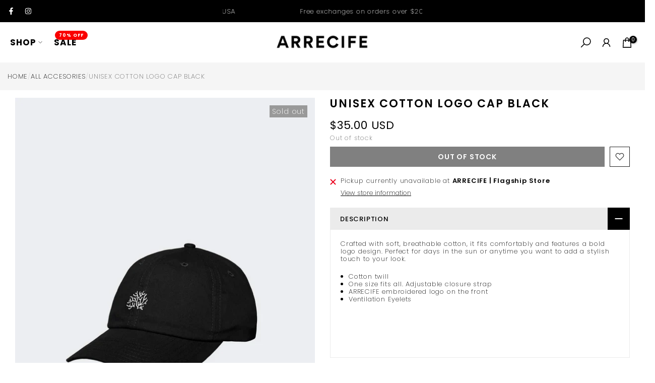

--- FILE ---
content_type: text/html; charset=utf-8
request_url: https://shoparrecife.com/es/search/?type=product&options%5Bunavailable_products%5D=last&options%5Bprefix%5D=none&q=vendor%3AArrecife+Beachwear%20-id%3A6904414699618&section_id=template--17986171961442__product-recommendations
body_size: 1458
content:
<div id="shopify-section-template--17986171961442__product-recommendations" class="shopify-section t4s-section id_product-recommendations"><!-- sections/product-recommendation.liquid --><div class="t4s-section-inner t4s_nt_se_template--17986171961442__product-recommendations t4s-container-fluid "   style="--bg-color: #ffffff;--bg-gradient: ;--border-cl: ;--mg-top: ;--mg-right: auto;--mg-bottom: 50px;--mg-left:auto;--pd-top: ;--pd-right: ;--pd-bottom: ;--pd-left: ;--mgtb-top: ;--mgtb-right: auto;--mgtb-bottom: 50px;--mgtb-left: auto;--pdtb-top: ;--pdtb-right: ;--pdtb-bottom: ;--pdtb-left: ;--mgmb-top: ;--mgmb-right: auto;--mgmb-bottom: 30px;--mgmb-left: auto;--pdmb-top: ;--pdmb-right: ;--pdmb-bottom: ;--pdmb-left: ;" ><link href="//shoparrecife.com/cdn/shop/t/32/assets/t4s-top-head.css?v=30930210142293880431766520383" rel="stylesheet" type="text/css" media="all" />
<div class="t4s-top-heading t4s_des_title_1 t4s-text-center" style="--tophead-mb:30px;--tophead-mb-tb:30px;--tophead-mb-mb:25px;"><h3 class="t4s-section-title t4s-title"><span>YOU MAY ALSO LIKE</span></h3></div><div data-t4s-resizeobserver class="t4s-flicky-slider t4s_box_pr_slider t4s-products t4s-text-default t4s_ratioadapt t4s_position_8 t4s_nt_cover t4s-slider-btn-style-simple t4s-slider-btn-none t4s-slider-btn-medium t4s-slider-btn-cl-dark t4s-slider-btn-vi-always t4s-slider-btn-hidden-mobile-false   t4s-row t4s-row-cols-lg-4 t4s-row-cols-md-4 t4s-row-cols-2 t4s-gx-lg-6 t4s-gy-lg-30 t4s-gx-md-6 t4s-gy-md-15 t4s-gx-4 t4s-gy-10 flickityt4s flickityt4s-later" data-flickityt4s-js='{"setPrevNextButtons":true,"arrowIcon":"2","imagesLoaded": 0,"adaptiveHeight": 0, "contain": 1, "groupCells": "100%", "dragThreshold" : 5, "cellAlign": "left","wrapAround": true,"prevNextButtons": true,"percentPosition": 1,"pageDots": false, "autoPlay" : 0, "pauseAutoPlayOnHover" : true }' style="--space-dots: 10px;"><div class="t4s-product t4s-pr-grid t4s-pr-style3 t4s-pr-4435561709666  t4s-col-item" data-product-options='{ "id":"4435561709666","cusQty":"1","available":true, "handle":"gift-card", "isDefault": false, "VariantFirstID": 31691064148066, "customBadge":null, "customBadgeHandle":null,"dateStart":1590543780, "compare_at_price":null,"price":1000, "isPreoder":false,"isExternal":false,"image2":false,"isGrouped":false,"maxQuantity":9999 }'>
  <div class="t4s-product-wrapper">
    <div data-cacl-slide class="t4s-product-inner t4s-pr t4s-oh"><div class="t4s-product-img t4s_ratio" style="--aspect-ratioapt: 0.7147129186602871">
    <img data-pr-img class="t4s-product-main-img lazyloadt4s" loading="lazy" src="[data-uri]" data-src="//shoparrecife.com/cdn/shop/files/CopyofColpaginaweb1911x1366.jpg?v=1684699586&width=1" data-widths="[100,200,330,400,500,600,700,800,900]" data-optimumx="2" data-sizes="auto" width="1195" height="1672" alt="GIFT CARD">
    <span class="lazyloadt4s-loader"></span>
    <div data-replace-img2></div>
    <noscript><img class="t4s-product-main-img" loading="lazy" width="1195" height="1672" src="//shoparrecife.com/cdn/shop/files/CopyofColpaginaweb1911x1366.jpg?v=1684699586&width=600"  alt="GIFT CARD"></noscript>
</div><div data-product-badge data-sort="sale,new,soldout,preOrder,custom" class="t4s-product-badge"></div>
      <div class="t4s-product-btns"><div data-replace-atc data-has-qty></div>
      </div>
      <div class="t4s-product-btns2"><div data-replace-wishlist data-tooltip="left"></div><div data-replace-quickview data-tooltip="left"></div>
         <div data-replace-compare data-tooltip="left"></div>
      </div><a data-pr-href class="t4s-full-width-link" href="/es/products/gift-card?_pos=1&_sid=368f102c0&_ss=r"></a>
    </div>
    <div class="t4s-product-info">
      <div class="t4s-product-info__inner"><h3 class="t4s-product-title"><a data-pr-href href="/es/products/gift-card?_pos=1&_sid=368f102c0&_ss=r">GIFT CARD</a></h3><div class="t4s-product-price"data-pr-price data-product-price><span class=money>$10.00 USD</span> – <span class=money>$200.00 USD</span></div></div>
    </div>
  </div>
</div><div class="t4s-product t4s-pr-grid t4s-pr-style3 t4s-pr-7109015175266  t4s-col-item" data-product-options='{ "id":"7109015175266","cusQty":"1","available":true, "handle":"black-chino-shorts", "isDefault": false, "VariantFirstID": 41080110383202, "customBadge":["FINAL SALE"], "customBadgeHandle":["final-sale"],"dateStart":1714449336, "compare_at_price":5000,"price":3500, "isPreoder":false,"isExternal":false,"image2":"\/\/shoparrecife.com\/cdn\/shop\/files\/59_7d87b997-4e40-48e6-89b2-2b5210de2356.png?v=1717448642\u0026width=1","alt":"BLACK CHINO SHORTS","isGrouped":false,"maxQuantity":9999 }'>
  <div class="t4s-product-wrapper">
    <div data-cacl-slide class="t4s-product-inner t4s-pr t4s-oh"><div class="t4s-product-img t4s_ratio" style="--aspect-ratioapt: 0.7148090005232862">
    <img data-pr-img class="t4s-product-main-img lazyloadt4s" loading="lazy" src="[data-uri]" data-src="//shoparrecife.com/cdn/shop/files/21_69064bdc-3c43-4fed-ae0c-e7143abc5a5a.png?v=1716477929&width=1" data-widths="[100,200,330,400,500,600,700,800,900]" data-optimumx="2" data-sizes="auto" width="1366" height="1911" alt="BLACK CHINO SHORTS">
    <span class="lazyloadt4s-loader"></span>
    <div data-replace-img2></div>
    <noscript><img class="t4s-product-main-img" loading="lazy" width="1366" height="1911" src="//shoparrecife.com/cdn/shop/files/21_69064bdc-3c43-4fed-ae0c-e7143abc5a5a.png?v=1716477929&width=600"  alt="BLACK CHINO SHORTS"></noscript>
</div><div data-product-badge data-sort="sale,new,soldout,preOrder,custom" class="t4s-product-badge"></div>
      <div class="t4s-product-btns"><div class="t4s-product-sizes"><span class="t4s-truncate t4s-d-block t4s-w-100"><span>XXL</span></span></div><div data-replace-atc data-has-qty></div>
      </div>
      <div class="t4s-product-btns2"><div data-replace-wishlist data-tooltip="left"></div><div data-replace-quickview data-tooltip="left"></div>
         <div data-replace-compare data-tooltip="left"></div>
      </div><a data-pr-href class="t4s-full-width-link" href="/es/products/black-chino-shorts?_pos=2&_sid=368f102c0&_ss=r"></a>
    </div>
    <div class="t4s-product-info">
      <div class="t4s-product-info__inner"><h3 class="t4s-product-title"><a data-pr-href href="/es/products/black-chino-shorts?_pos=2&_sid=368f102c0&_ss=r">BLACK CHINO SHORTS</a></h3><div class="t4s-product-price"data-pr-price data-product-price><del><span class=money>$50.00 USD</span></del><ins><span class=money>$35.00 USD</span></ins>
</div></div>
    </div>
  </div>
</div><div class="t4s-product t4s-pr-grid t4s-pr-style3 t4s-pr-7109016223842  t4s-col-item" data-product-options='{ "id":"7109016223842","cusQty":"1","available":true, "handle":"light-blue-chino-shorts", "isDefault": false, "VariantFirstID": 41080112480354, "customBadge":["FINAL SALE"], "customBadgeHandle":["final-sale"],"dateStart":1714449567, "compare_at_price":5000,"price":3500, "isPreoder":false,"isExternal":false,"image2":"\/\/shoparrecife.com\/cdn\/shop\/files\/47_bf959edf-8473-424f-8127-bf2c17b4aa3e.png?v=1717448688\u0026width=1","alt":"LIGHT BLUE CHINO SHORTS","isGrouped":false,"maxQuantity":9999 }'>
  <div class="t4s-product-wrapper">
    <div data-cacl-slide class="t4s-product-inner t4s-pr t4s-oh"><div class="t4s-product-img t4s_ratio" style="--aspect-ratioapt: 0.7148090005232862">
    <img data-pr-img class="t4s-product-main-img lazyloadt4s" loading="lazy" src="[data-uri]" data-src="//shoparrecife.com/cdn/shop/files/19_97240bdc-2a2b-4b0d-875f-7f36babac30f.png?v=1716477972&width=1" data-widths="[100,200,330,400,500,600,700,800,900]" data-optimumx="2" data-sizes="auto" width="1366" height="1911" alt="LIGHT BLUE CHINO SHORTS">
    <span class="lazyloadt4s-loader"></span>
    <div data-replace-img2></div>
    <noscript><img class="t4s-product-main-img" loading="lazy" width="1366" height="1911" src="//shoparrecife.com/cdn/shop/files/19_97240bdc-2a2b-4b0d-875f-7f36babac30f.png?v=1716477972&width=600"  alt="LIGHT BLUE CHINO SHORTS"></noscript>
</div><div data-product-badge data-sort="sale,new,soldout,preOrder,custom" class="t4s-product-badge"></div>
      <div class="t4s-product-btns"><div class="t4s-product-sizes"><span class="t4s-truncate t4s-d-block t4s-w-100"><span>XL</span></span></div><div data-replace-atc data-has-qty></div>
      </div>
      <div class="t4s-product-btns2"><div data-replace-wishlist data-tooltip="left"></div><div data-replace-quickview data-tooltip="left"></div>
         <div data-replace-compare data-tooltip="left"></div>
      </div><a data-pr-href class="t4s-full-width-link" href="/es/products/light-blue-chino-shorts?_pos=3&_sid=368f102c0&_ss=r"></a>
    </div>
    <div class="t4s-product-info">
      <div class="t4s-product-info__inner"><h3 class="t4s-product-title"><a data-pr-href href="/es/products/light-blue-chino-shorts?_pos=3&_sid=368f102c0&_ss=r">LIGHT BLUE CHINO SHORTS</a></h3><div class="t4s-product-price"data-pr-price data-product-price><del><span class=money>$50.00 USD</span></del><ins><span class=money>$35.00 USD</span></ins>
</div></div>
    </div>
  </div>
</div><div class="t4s-product t4s-pr-grid t4s-pr-style3 t4s-pr-6933842853986  t4s-col-item" data-product-options='{ "id":"6933842853986","cusQty":"1","available":true, "handle":"mint-green-chino-shorts", "isDefault": false, "VariantFirstID": 40543607652450, "customBadge":["FINAL SALE"], "customBadgeHandle":["final-sale"],"dateStart":1699297570, "compare_at_price":5000,"price":3500, "isPreoder":false,"isExternal":false,"image2":"\/\/shoparrecife.com\/cdn\/shop\/files\/41_e36222fc-f15f-498e-bd4c-6f879269bc79.png?v=1717448782\u0026width=1","alt":"MINT GREEN CHINO SHORTS","isGrouped":false,"maxQuantity":9999 }'>
  <div class="t4s-product-wrapper">
    <div data-cacl-slide class="t4s-product-inner t4s-pr t4s-oh"><div class="t4s-product-img t4s_ratio" style="--aspect-ratioapt: 0.7148090005232862">
    <img data-pr-img class="t4s-product-main-img lazyloadt4s" loading="lazy" src="[data-uri]" data-src="//shoparrecife.com/cdn/shop/files/3_0596babc-4bc6-42da-8a1c-96f72d6a4c2d.png?v=1716478027&width=1" data-widths="[100,200,330,400,500,600,700,800,900]" data-optimumx="2" data-sizes="auto" width="1366" height="1911" alt="MINT GREEN CHINO SHORTS">
    <span class="lazyloadt4s-loader"></span>
    <div data-replace-img2></div>
    <noscript><img class="t4s-product-main-img" loading="lazy" width="1366" height="1911" src="//shoparrecife.com/cdn/shop/files/3_0596babc-4bc6-42da-8a1c-96f72d6a4c2d.png?v=1716478027&width=600"  alt="MINT GREEN CHINO SHORTS"></noscript>
</div><div data-product-badge data-sort="sale,new,soldout,preOrder,custom" class="t4s-product-badge"></div>
      <div class="t4s-product-btns"><div class="t4s-product-sizes"><span class="t4s-truncate t4s-d-block t4s-w-100"><span>XL</span><span>XXL</span></span></div><div data-replace-atc data-has-qty></div>
      </div>
      <div class="t4s-product-btns2"><div data-replace-wishlist data-tooltip="left"></div><div data-replace-quickview data-tooltip="left"></div>
         <div data-replace-compare data-tooltip="left"></div>
      </div><a data-pr-href class="t4s-full-width-link" href="/es/products/mint-green-chino-shorts?_pos=4&_sid=368f102c0&_ss=r"></a>
    </div>
    <div class="t4s-product-info">
      <div class="t4s-product-info__inner"><h3 class="t4s-product-title"><a data-pr-href href="/es/products/mint-green-chino-shorts?_pos=4&_sid=368f102c0&_ss=r">MINT GREEN CHINO SHORTS</a></h3><div class="t4s-product-price"data-pr-price data-product-price><del><span class=money>$50.00 USD</span></del><ins><span class=money>$35.00 USD</span></ins>
</div></div>
    </div>
  </div>
</div><div class="t4s-product t4s-pr-grid t4s-pr-style3 t4s-pr-6933839642722  t4s-col-item" data-product-options='{ "id":"6933839642722","cusQty":"1","available":true, "handle":"beige-chino-shorts", "isDefault": false, "VariantFirstID": 40543596314722, "customBadge":["FINAL SALE"], "customBadgeHandle":["final-sale"],"dateStart":1699297180, "compare_at_price":5000,"price":3500, "isPreoder":false,"isExternal":false,"image2":"\/\/shoparrecife.com\/cdn\/shop\/files\/35_e7b976f8-bffa-490e-a32c-8d1b6499208c.png?v=1717448597\u0026width=1","alt":"BEIGE CHINO SHORTS","isGrouped":false,"maxQuantity":9999 }'>
  <div class="t4s-product-wrapper">
    <div data-cacl-slide class="t4s-product-inner t4s-pr t4s-oh"><div class="t4s-product-img t4s_ratio" style="--aspect-ratioapt: 0.7148090005232862">
    <img data-pr-img class="t4s-product-main-img lazyloadt4s" loading="lazy" src="[data-uri]" data-src="//shoparrecife.com/cdn/shop/files/2_934f8a7f-b8cb-4dd0-b8d5-8e0a35a080bc.png?v=1716478019&width=1" data-widths="[100,200,330,400,500,600,700,800,900]" data-optimumx="2" data-sizes="auto" width="1366" height="1911" alt="BEIGE CHINO SHORTS">
    <span class="lazyloadt4s-loader"></span>
    <div data-replace-img2></div>
    <noscript><img class="t4s-product-main-img" loading="lazy" width="1366" height="1911" src="//shoparrecife.com/cdn/shop/files/2_934f8a7f-b8cb-4dd0-b8d5-8e0a35a080bc.png?v=1716478019&width=600"  alt="BEIGE CHINO SHORTS"></noscript>
</div><div data-product-badge data-sort="sale,new,soldout,preOrder,custom" class="t4s-product-badge"></div>
      <div class="t4s-product-btns"><div class="t4s-product-sizes"><span class="t4s-truncate t4s-d-block t4s-w-100"><span>XL</span><span>XXL</span></span></div><div data-replace-atc data-has-qty></div>
      </div>
      <div class="t4s-product-btns2"><div data-replace-wishlist data-tooltip="left"></div><div data-replace-quickview data-tooltip="left"></div>
         <div data-replace-compare data-tooltip="left"></div>
      </div><a data-pr-href class="t4s-full-width-link" href="/es/products/beige-chino-shorts?_pos=5&_sid=368f102c0&_ss=r"></a>
    </div>
    <div class="t4s-product-info">
      <div class="t4s-product-info__inner"><h3 class="t4s-product-title"><a data-pr-href href="/es/products/beige-chino-shorts?_pos=5&_sid=368f102c0&_ss=r">BEIGE CHINO SHORTS</a></h3><div class="t4s-product-price"data-pr-price data-product-price><del><span class=money>$50.00 USD</span></del><ins><span class=money>$35.00 USD</span></ins>
</div></div>
    </div>
  </div>
</div><div class="t4s-product t4s-pr-grid t4s-pr-style3 t4s-pr-7109015994466  t4s-col-item" data-product-options='{ "id":"7109015994466","cusQty":"1","available":true, "handle":"pink-chino-shorts", "isDefault": false, "VariantFirstID": 41080111824994, "customBadge":["FINAL SALE"], "customBadgeHandle":["final-sale"],"dateStart":1714449527, "compare_at_price":5000,"price":3500, "isPreoder":false,"isExternal":false,"image2":"\/\/shoparrecife.com\/cdn\/shop\/files\/56_3ff4526b-8484-4760-bc44-9919aa5d01e4.png?v=1717448941\u0026width=1","alt":"PINK CHINO SHORTS","isGrouped":false,"maxQuantity":9999 }'>
  <div class="t4s-product-wrapper">
    <div data-cacl-slide class="t4s-product-inner t4s-pr t4s-oh"><div class="t4s-product-img t4s_ratio" style="--aspect-ratioapt: 0.7148090005232862">
    <img data-pr-img class="t4s-product-main-img lazyloadt4s" loading="lazy" src="[data-uri]" data-src="//shoparrecife.com/cdn/shop/files/20_f6fe51f7-7244-4fd0-a104-b99131e413c9.png?v=1716477999&width=1" data-widths="[100,200,330,400,500,600,700,800,900]" data-optimumx="2" data-sizes="auto" width="1366" height="1911" alt="PINK CHINO SHORTS">
    <span class="lazyloadt4s-loader"></span>
    <div data-replace-img2></div>
    <noscript><img class="t4s-product-main-img" loading="lazy" width="1366" height="1911" src="//shoparrecife.com/cdn/shop/files/20_f6fe51f7-7244-4fd0-a104-b99131e413c9.png?v=1716477999&width=600"  alt="PINK CHINO SHORTS"></noscript>
</div><div data-product-badge data-sort="sale,new,soldout,preOrder,custom" class="t4s-product-badge"></div>
      <div class="t4s-product-btns"><div class="t4s-product-sizes"><span class="t4s-truncate t4s-d-block t4s-w-100"><span>XL</span><span>XXL</span></span></div><div data-replace-atc data-has-qty></div>
      </div>
      <div class="t4s-product-btns2"><div data-replace-wishlist data-tooltip="left"></div><div data-replace-quickview data-tooltip="left"></div>
         <div data-replace-compare data-tooltip="left"></div>
      </div><a data-pr-href class="t4s-full-width-link" href="/es/products/pink-chino-shorts?_pos=6&_sid=368f102c0&_ss=r"></a>
    </div>
    <div class="t4s-product-info">
      <div class="t4s-product-info__inner"><h3 class="t4s-product-title"><a data-pr-href href="/es/products/pink-chino-shorts?_pos=6&_sid=368f102c0&_ss=r">PINK CHINO SHORTS</a></h3><div class="t4s-product-price"data-pr-price data-product-price><del><span class=money>$50.00 USD</span></del><ins><span class=money>$35.00 USD</span></ins>
</div></div>
    </div>
  </div>
</div></div></div></div>

--- FILE ---
content_type: text/css
request_url: https://shoparrecife.com/cdn/shop/t/32/assets/custom.css?v=46256605353648396571766520418
body_size: -415
content:
button.t4s-btn-filter{margin-left:20px!important}.t4s-dropdown.t4s-dropdown__sortby{margin-right:20px}.t4s-frm-search__results,.t4s-search-header__form-wrap .t4s-mini-search__viewAll{box-shadow:none}.t4s-type_mn_link>.t4s-heading,.t4s-type_mn_link>a{border-bottom:none}@media (max-width: 1024px){@media (max-width: 767px){.sp-single .product-images{margin:0 -15px;max-width:calc(100% + 30px);flex:0 0 calc(100% + 30px)}}}@media (max-width: 767px){.sp-single .product-images{margin:0 -15px;max-width:calc(100% + 30px);flex:0 0 calc(100% + 30px)}.t4s-col-md-7.t4s-col-12.t4s-col-item.t4s-product__media-wrapper{padding:0}.t4s-product.t4s-pr-grid.t4s-pr-style5.t4s-col-item.is-t4s-pr-created{margin-top:25px}.t4s-product-wrapper .t4s-product-btns{display:none!important}.t4s-page-section-heading.t4s-pr.lazyloadt4sed{padding-bottom:0}li#item_d87d2916-cbb5-443b-b2e8-552f03397157{display:block!important}li#item_d87d2916-cbb5-443b-b2e8-552f03397157 a{display:none}li#item_d87d2916-cbb5-443b-b2e8-552f03397157 ul.t4s-sub-menu.t4s_ratioadapt.t4s_cover.t4s-cat_design_2{display:unset!important}button.t4s-btn-filter{margin-left:20px!important}.t4s-dropdown.t4s-dropdown__sortby{margin-right:20px}}
/*# sourceMappingURL=/cdn/shop/t/32/assets/custom.css.map?v=46256605353648396571766520418 */
